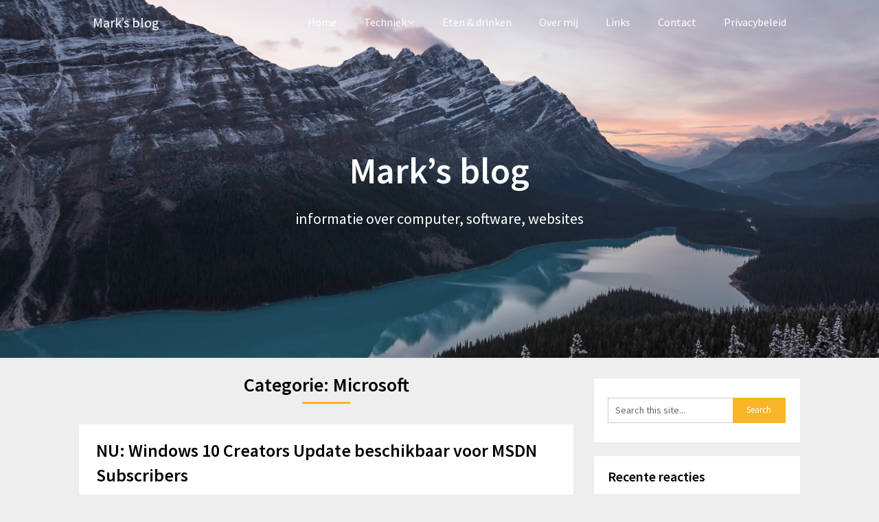

--- FILE ---
content_type: text/html; charset=utf-8
request_url: https://www.google.com/recaptcha/api2/aframe
body_size: 264
content:
<!DOCTYPE HTML><html><head><meta http-equiv="content-type" content="text/html; charset=UTF-8"></head><body><script nonce="4TbfnRdZposUiTqm1UYtCA">/** Anti-fraud and anti-abuse applications only. See google.com/recaptcha */ try{var clients={'sodar':'https://pagead2.googlesyndication.com/pagead/sodar?'};window.addEventListener("message",function(a){try{if(a.source===window.parent){var b=JSON.parse(a.data);var c=clients[b['id']];if(c){var d=document.createElement('img');d.src=c+b['params']+'&rc='+(localStorage.getItem("rc::a")?sessionStorage.getItem("rc::b"):"");window.document.body.appendChild(d);sessionStorage.setItem("rc::e",parseInt(sessionStorage.getItem("rc::e")||0)+1);localStorage.setItem("rc::h",'1769201220727');}}}catch(b){}});window.parent.postMessage("_grecaptcha_ready", "*");}catch(b){}</script></body></html>